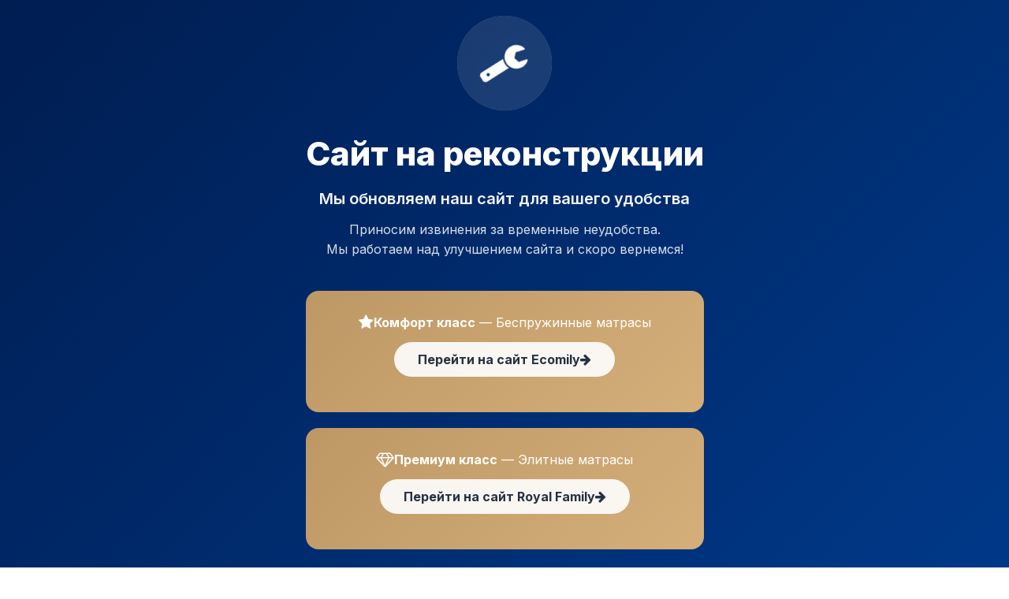

--- FILE ---
content_type: text/html; charset=UTF-8
request_url: https://family-mattress.ru/catalog/category/matrasy_gipoallergennye/
body_size: 2547
content:
<title>Сайт на реконструкции - Family Mattress</title>
    <!DOCTYPE html>
    <html lang="ru">
    <head>
        <meta charset="UTF-8">
        <meta name="viewport" content="width=device-width, initial-scale=1.0">
        <title>Сайт на реконструкции - Family Mattress</title>
        <link rel="stylesheet" href="https://cdnjs.cloudflare.com/ajax/libs/font-awesome/4.7.0/css/font-awesome.min.css">
        <link rel="preconnect" href="https://fonts.googleapis.com">
        <link rel="preconnect" href="https://fonts.gstatic.com" crossorigin>
        <link href="https://fonts.googleapis.com/css2?family=Inter:wght@400;600;700;800&display=swap" rel="stylesheet">
        <style>
            * {
                margin: 0;
                padding: 0;
                box-sizing: border-box;
            }

            body {
                font-family: 'Inter', -apple-system, BlinkMacSystemFont, 'Segoe UI', Roboto, sans-serif;
                background: linear-gradient(135deg, #001D51 0%, #003D91 100%);
                min-height: 100vh;
                display: flex;
                align-items: center;
                justify-content: center;
                padding: 20px;
                color: #ffffff;
            }

            .maintenance-container {
                max-width: 600px;
                text-align: center;
                animation: fadeIn 0.8s ease;
            }

            @keyframes fadeIn {
                from {
                    opacity: 0;
                    transform: translateY(20px);
                }
                to {
                    opacity: 1;
                    transform: translateY(0);
                }
            }

            .maintenance-icon {
                width: 120px;
                height: 120px;
                margin: 0 auto 30px;
                background: rgba(255, 255, 255, 0.1);
                backdrop-filter: blur(10px);
                border-radius: 50%;
                display: flex;
                align-items: center;
                justify-content: center;
                animation: pulse 2s ease-in-out infinite;
            }

            @keyframes pulse {
                0%, 100% {
                    transform: scale(1);
                    box-shadow: 0 0 0 0 rgba(255, 255, 255, 0.4);
                }
                50% {
                    transform: scale(1.05);
                    box-shadow: 0 0 0 20px rgba(255, 255, 255, 0);
                }
            }

            .maintenance-icon i {
                font-size: 60px;
                color: #ffffff;
                animation: rotate 3s ease-in-out infinite;
            }

            @keyframes rotate {
                0%, 100% {
                    transform: rotate(0deg);
                }
                25% {
                    transform: rotate(-15deg);
                }
                75% {
                    transform: rotate(15deg);
                }
            }

            h1 {
                font-size: 42px;
                font-weight: 800;
                margin-bottom: 20px;
                line-height: 1.2;
            }

            .maintenance-subtitle {
                font-size: 20px;
                font-weight: 600;
                margin-bottom: 15px;
                opacity: 0.95;
            }

            .maintenance-text {
                font-size: 16px;
                line-height: 1.6;
                opacity: 0.85;
                margin-bottom: 40px;
            }

            .maintenance-info {
                background: rgba(255, 255, 255, 0.1);
                backdrop-filter: blur(10px);
                border-radius: 16px;
                padding: 30px;
                margin-bottom: 30px;
            }

            .maintenance-info-item {
                display: flex;
                align-items: center;
                justify-content: center;
                gap: 10px;
                margin-bottom: 15px;
                font-size: 16px;
            }

            .maintenance-info-item:last-child {
                margin-bottom: 0;
            }

            .maintenance-info-item i {
                font-size: 20px;
            }

            .maintenance-info-item a {
                color: #ffffff;
                text-decoration: none;
                border-bottom: 1px solid rgba(255, 255, 255, 0.3);
                transition: all 0.3s ease;
            }

            .maintenance-info-item a:hover {
                border-bottom-color: #ffffff;
            }

            .maintenance-social {
                display: flex;
                justify-content: center;
                gap: 15px;
                margin-top: 30px;
            }

            .social-link {
                width: 50px;
                height: 50px;
                background: rgba(255, 255, 255, 0.1);
                backdrop-filter: blur(10px);
                border-radius: 50%;
                display: flex;
                align-items: center;
                justify-content: center;
                color: #ffffff;
                text-decoration: none;
                transition: all 0.3s ease;
            }

            .social-link:hover {
                background: rgba(255, 255, 255, 0.2);
                transform: translateY(-3px);
            }

            .social-link i {
                font-size: 24px;
            }

            .maintenance-footer {
                margin-top: 40px;
                font-size: 14px;
                opacity: 0.7;
            }

            @media (max-width: 768px) {
                h1 {
                    font-size: 32px;
                }
                .maintenance-subtitle {
                    font-size: 18px;
                }
                .maintenance-text {
                    font-size: 15px;
                }
                .maintenance-icon {
                    width: 100px;
                    height: 100px;
                }
                .maintenance-icon i {
                    font-size: 50px;
                }
                .maintenance-info {
                    padding: 20px;
                }
            }

            @media (max-width: 480px) {
                h1 {
                    font-size: 28px;
                }
                .maintenance-subtitle {
                    font-size: 16px;
                }
                .maintenance-info-item {
                    font-size: 14px;
                    flex-direction: column;
                    gap: 5px;
                }
            }
        </style>
    </head>
    <body>
        <div class="maintenance-container">
            <div class="maintenance-icon">
                <i class="fa fa-wrench"></i>
            </div>

            <h1>Сайт на реконструкции</h1>
            
            <p class="maintenance-subtitle">
                Мы обновляем наш сайт для вашего удобства
            </p>

            <p class="maintenance-text">
                Приносим извинения за временные неудобства. <br>
                Мы работаем над улучшением сайта и скоро вернемся!
            </p>

            <!-- Ссылки на другие сайты -->
            <div class="maintenance-info" style="background: linear-gradient(135deg, #BD9865 0%, #D4AF7A 100%); margin-bottom: 20px;">
                <div class="maintenance-info-item">
                    <i class="fa fa-star"></i>
                    <span><strong>Комфорт класс</strong> — Беспружинные матрасы</span>
                </div>
                <div style="margin: 15px 0;">
                    <a href="https://ecomily.ru" target="_blank" style="display: inline-flex; align-items: center; gap: 10px; padding: 12px 30px; background: rgba(255,255,255,0.9); color: #263242; text-decoration: none; border-radius: 50px; font-weight: 700; transition: all 0.3s ease; border: none;" onmouseover="this.style.background='#ffffff'; this.style.transform='translateY(-2px)'" onmouseout="this.style.background='rgba(255,255,255,0.9)'; this.style.transform='translateY(0)'">
                        Перейти на сайт Ecomily
                        <i class="fa fa-arrow-right"></i>
                    </a>
                </div>
            </div>

            <div class="maintenance-info" style="background: linear-gradient(135deg, #BD9865 0%, #D4AF7A 100%); margin-bottom: 30px;">
                <div class="maintenance-info-item">
                    <i class="fa fa-diamond"></i>
                    <span><strong>Премиум класс</strong> — Элитные матрасы</span>
                </div>
                <div style="margin: 15px 0;">
                    <a href="https://royal-family.ru" target="_blank" style="display: inline-flex; align-items: center; gap: 10px; padding: 12px 30px; background: rgba(255,255,255,0.9); color: #263242; text-decoration: none; border-radius: 50px; font-weight: 700; transition: all 0.3s ease; border: none;" onmouseover="this.style.background='#ffffff'; this.style.transform='translateY(-2px)'" onmouseout="this.style.background='rgba(255,255,255,0.9)'; this.style.transform='translateY(0)'">
                        Перейти на сайт Royal Family
                        <i class="fa fa-arrow-right"></i>
                    </a>
                </div>
            </div>

            <!-- Контактная информация -->
            <div class="maintenance-info">
                <div style="font-size: 18px; font-weight: 700; margin-bottom: 15px;">
                    Остались вопросы? Свяжитесь с нами:
                </div>
                <div class="maintenance-info-item">
                    <i class="fa fa-phone"></i>
                    <span>Телефон: <a href="tel:89065860695">8 906 586-06-95</a></span>
                </div>
                <div class="maintenance-info-item">
                    <i class="fa fa-envelope"></i>
                    <span>Email: <a href="mailto:info@family-mattress.ru">info@family-mattress.ru</a></span>
                </div>
            </div>

            <div class="maintenance-social">
                <a href="https://vk.com/family.mattress" class="social-link" target="_blank" title="ВКонтакте">
                    <i class="fa fa-vk"></i>
                </a>
                <a href="https://wa.me/79065860695" class="social-link" target="_blank" title="WhatsApp">
                    <i class="fa fa-whatsapp"></i>
                </a>
                <a href="https://t.me/family_mattress" class="social-link" target="_blank" title="Telegram">
                    <i class="fa fa-telegram"></i>
                </a>
            </div>

            <div class="maintenance-footer">
                © 2026 Family Mattress. Все права защищены.
            </div>
        </div>
    </body>
    </html>
    